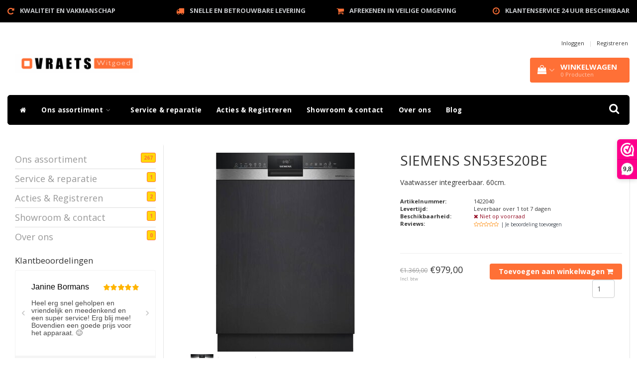

--- FILE ---
content_type: text/html;charset=utf-8
request_url: https://www.vraetswitgoed.nl/sn53es20be.html
body_size: 11825
content:
<!DOCTYPE html>
<html lang="nl">
  
  <head>
    <meta charset="utf-8"/>
<!-- [START] 'blocks/head.rain' -->
<!--

  (c) 2008-2026 Lightspeed Netherlands B.V.
  http://www.lightspeedhq.com
  Generated: 29-01-2026 @ 18:32:45

-->
<link rel="canonical" href="https://www.vraetswitgoed.nl/sn53es20be.html"/>
<link rel="alternate" href="https://www.vraetswitgoed.nl/index.rss" type="application/rss+xml" title="Nieuwe producten"/>
<meta name="robots" content="noodp,noydir"/>
<link href="https://plus.google.com/103036857716969853342/posts" rel="publisher"/>
<meta name="google-site-verification" content="Witgoed"/>
<meta name="google-site-verification" content="Reparatie"/>
<meta name="google-site-verification" content="Inbouw"/>
<meta name="google-site-verification" content="Defect"/>
<meta name="google-site-verification" content="Kapot"/>
<meta name="google-site-verification" content="Verkoop"/>
<meta name="google-site-verification" content="Wasmachine"/>
<meta name="google-site-verification" content="droger"/>
<meta name="google-site-verification" content="koelkast"/>
<meta name="google-site-verification" content="vrieskast"/>
<meta property="og:url" content="https://www.vraetswitgoed.nl/sn53es20be.html?source=facebook"/>
<meta property="og:site_name" content="Vraets Witgoed"/>
<meta property="og:title" content="SIEMENS SN53ES20BE"/>
<meta property="og:description" content="Vaatwasser integreerbaar. 60cm."/>
<meta property="og:image" content="https://cdn.webshopapp.com/shops/118230/files/448318242/siemens-sn53es20be.jpg"/>
<script src="https://www.powr.io/powr.js?external-type=lightspeed"></script>
<!--[if lt IE 9]>
<script src="https://cdn.webshopapp.com/assets/html5shiv.js?2025-02-20"></script>
<![endif]-->
<!-- [END] 'blocks/head.rain' -->
    <title>SIEMENS SN53ES20BE - Vraets Witgoed</title>
    <meta name="description" content="Vaatwasser integreerbaar. 60cm." />
    <meta name="keywords" content="SIEMENS, SN53ES20BE, reparatieservice, witgoed reparatie, wasmachine, defect, droger, kapot, vaatwasser, koeler, vriezer, oven, koffieautomaat, Sittard, Geleen, Maastricht, Echt, Beek, Heerlen, Witgoed, Inbouw, reparatie, verkoop, onderhoud Limburg" />
    <meta http-equiv="X-UA-Compatible" content="IE=edge">
    <meta name="viewport" content="width=device-width, initial-scale=1.0, maximum-scale=1.0, user-scalable=0"> 
    <meta name="apple-mobile-web-app-capable" content="yes">
    <meta name="apple-mobile-web-app-status-bar-style" content="black">
    <link rel="shortcut icon" href="https://cdn.webshopapp.com/shops/118230/themes/121823/assets/favicon.ico?20251201180618" type="image/x-icon" />   
    
    <link rel="stylesheet" href="//fonts.googleapis.com/css?family=Open Sans:300,400,700" type="text/css"/>    
    <link rel="stylesheet" href="//maxcdn.bootstrapcdn.com/font-awesome/4.6.1/css/font-awesome.min.css">    
    <link rel="stylesheet" href="https://cdn.webshopapp.com/assets/gui-2-0.css?2025-02-20" />
    <link rel="stylesheet" href="https://cdn.webshopapp.com/assets/gui-responsive-2-0.css?2025-02-20" />
    <link rel="stylesheet" href="https://cdn.webshopapp.com/assets/jquery-fancybox-2-1-4.css?2025-02-20" />
    <link rel="stylesheet" href="https://cdn.webshopapp.com/assets/jquery-fancybox-2-1-4-thumbs.css?2025-02-20" />
    <link rel="stylesheet" href="https://cdn.webshopapp.com/shops/118230/themes/121823/assets/bootstrap-min.css?20251201180618" />
    <link rel="stylesheet" href="https://cdn.webshopapp.com/shops/118230/themes/121823/assets/navigatie.css?20251201180618" />
    <link rel="stylesheet" href="https://cdn.webshopapp.com/shops/118230/themes/121823/assets/stylesheet.css??20251201180618" />
    <link rel="stylesheet" href="https://cdn.webshopapp.com/shops/118230/themes/121823/assets/settings.css?20251201180618" />
    <link rel="stylesheet" href="https://cdn.webshopapp.com/shops/118230/themes/121823/assets/custom.css??20251201180618" />
    
    <script src="https://cdn.webshopapp.com/assets/jquery-1-9-1.js?2025-02-20"></script>
    <script src="https://cdn.webshopapp.com/assets/gui.js?2025-02-20"></script>    
        <script type="text/javascript" src="https://cdn.webshopapp.com/shops/118230/themes/121823/assets/owl-carousel-min.js?20251201180618"></script>
            <!-- HTML5 Shim and Respond.js IE8 support of HTML5 elements and media queries -->
    <!--[if lt IE 9]>
    <script src="//oss.maxcdn.com/html5shiv/3.7.2/html5shiv.min.js"></script>
    <script src="//oss.maxcdn.com/respond/1.4.2/respond.min.js"></script>
    <![endif]-->
    
 
  </head>
  
  <body>
 
    <!-- USPS -->
    <div class="fixedusps usps hidden-xs">
 <div class="container-fluid">
  
  <ul>
                
                                        
                <li class="col-xs-6 col-sm-6 col-md-4 col-lg-3 nopadding">
      <i class="fa icon-usp font-md fa-repeat " aria-hidden="true"></i> <a href="https://www.vraetswitgoed.nl/service-reparatie/" title="Kwaliteit en vakmanschap">Kwaliteit en vakmanschap</a></li>
        
                <li class="col-xs-6 col-sm-6 col-md-4 col-lg-3 nopadding">
      <i class="fa icon-usp font-md  fa-truck " aria-hidden="true"></i> <a href="https://www.vraetswitgoed.nl/service/shipping-returns/" title="Snelle en betrouwbare levering">Snelle en betrouwbare levering</a></li>
        
                <li class="col-xs-6 col-sm-6 col-md-4 col-lg-3 nopadding">
      <i class="fa icon-usp font-md fa-shopping-cart " aria-hidden="true"></i> <a href="https://www.vraetswitgoed.nl/service/payment-methods/" title="Afrekenen in veilige omgeving">Afrekenen in veilige omgeving</a></li>
        
                <li class="col-xs-6 col-sm-6 col-md-4 col-lg-3 nopadding">
      <i class="fa icon-usp font-md fa-clock-o " aria-hidden="true"></i> <a href="https://vraetswitgoed-118230.webshopapp.com/service/?_ga=2.55707435.1883381745.1495231531-1127335832.1494936023" title="Klantenservice 24 uur beschikbaar">Klantenservice 24 uur beschikbaar</a></li>
        
      </ul>
  
</div>
</div><!--usps-->
 
    <!-- /USPS -->
    
    <!-- REMARKETING TAG -->
    
            
<script type="text/javascript">
var google_tag_params = {
ecomm_prodid: '148961067',
ecomm_pagetype: 'product',
ecomm_totalvalue: 979.00,
};
</script>

<script>
dataLayer = [{
  google_tag_params: window.google_tag_params
}];
</script>

    
    <!-- /REMARKETING TAG -->
    
    <!-- HEADER -->
    <header class="usp usppadding" data-spy="scroll">
  <div class="container-fluid">
    
    <div class="col-xs-12">
      <div class="logo">
        <a href="https://www.vraetswitgoed.nl/" title="Reparatie en verkoop op basis van gegarandeerde kwaliteit en vakmanschap">
          <img src="https://cdn.webshopapp.com/shops/118230/themes/121823/assets/logo.png?20251201180618" alt="Reparatie en verkoop op basis van gegarandeerde kwaliteit en vakmanschap" />
        </a>
      </div>
    </div>
   <div class="col-sm-5"></div>
    <div class="col-md-4 paddingmd hidden-xs hidden-sm nopaddingr pull-right">
      <div class="pull-right text-right">            
        <ul class="header-links">
                    <li><a href="https://www.vraetswitgoed.nl/account/" title="Mijn account">Inloggen </a></li>
          <li class="divide">|</li>
          <li><a href="https://www.vraetswitgoed.nl/account/register/" title="Registreren">Registreren </a></li>
                    
                    
           
                 </ul>   
        
        <div id="cartContainer" class="cart-container hidden-xs hidden-sm">
          <a href="https://www.vraetswitgoed.nl/cart/" title="Mijn winkelwagen" class="cart">
            <i class="fa fa-shopping-bag" aria-hidden="true"></i> <strong>Winkelwagen</strong> <i class="fa fa-angle-down" aria-hidden="true"></i> <br />
            <span class="cart-total-quantity">0</span><span class="productcart">Producten</span>           </a>
          <div class="view-cart col-md-3">
            
            <div class="total">
              Totaalbedrag:<span class="pull-right"><strong>€0,00</strong></span>
              <div class="price-tax">Incl. btw               </div>
              <a href="https://www.vraetswitgoed.nl/cart/" class="btn btn-md btn-icon btn-view">Bestellen <i class="fa fa-shopping-cart" aria-hidden="true"></i></a>
            </div>
            <div class="cartbridge"></div>
          </div>
          <div class="cartshadow"></div>
                    <div class="cartshadowusp"></div>
                  </div><!-- #cartContainer -->
      </div><!-- header-select -->
    </div><!-- col-md-3 -->

  <nav class="col-xs-12 menu2laags navbar navbar-fixed-top yamm nopadding stickyusps" id="stickynav">
  <div class="navbar-header">
    <button type="button" class="navbar-toggle collapsed" data-toggle="collapse" data-target="#navbar" aria-expanded="false" aria-controls="navbar">
      <span class="sr-only">Toggle navigation</span><span class="icon-bar"></span><span class="icon-bar"></span><span class="icon-bar"></span>
    </button>
  </div>
  <div class="searchmobile">
    <form class="navbar-form" role="search" action="https://www.vraetswitgoed.nl/search/" method="get" id="form_search3">
      <div class="input-group">
        <input type="text" class="form-control" autocomplete="off" placeholder="Zoeken" name="q" id="srch-3">
        <div class="input-group-btn">
          <button class="btn btn-search" type="submit" title="Zoeken" onclick="$('#form_search3').submit();"><span class="glyphicon glyphicon-search"></span>
          </button>
        </div>
      </div>
    </form>
  </div>     
  
  <div id="navbar" class="collapse navbar-collapse">
    <ul class="nav navbar-nav">            
      <li class="home-nav hidden-xs hidden-sm"><a href="https://www.vraetswitgoed.nl/" title="Home"><i class="fa fa-home" aria-hidden="true"></i></a></li>
            <li class=" dropdown yamm-fw"> 
        <span class="togglesub dropdown-toggle" data-toggle="dropdown" role="button" aria-expanded="false"><i class="fa fa-plus" aria-hidden="true"></i></span><a title="Ons assortiment" href="https://www.vraetswitgoed.nl/ons-assortiment/"> Ons assortiment <i class="fa fa-angle-down hidden-xs hidden-sm" aria-hidden="true"></i></a>
              
                <ul class="dropdown-menu" role="menu">
          <li class="grid-demo"> 
            <div class="row column">  
                            <div class="item">
                <a title="Wasmachines &amp; Drogers" href="https://www.vraetswitgoed.nl/ons-assortiment/wasmachines-drogers/" class="subtitel">Wasmachines &amp; Drogers</a>
                <ul class="list-unstyled" >
                                    <li class="">
                    <a class="" href="https://www.vraetswitgoed.nl/ons-assortiment/wasmachines-drogers/wasmachines/" title="Wasmachines">Wasmachines</a>
                  </li>
                                    <li class="">
                    <a class="" href="https://www.vraetswitgoed.nl/ons-assortiment/wasmachines-drogers/drogers/" title="Drogers">Drogers</a>
                  </li>
                                    <li class="">
                    <a class="" href="https://www.vraetswitgoed.nl/ons-assortiment/wasmachines-drogers/wasmachine-drogeraccessoires/" title="Wasmachine- &amp; drogeraccessoires">Wasmachine- &amp; drogeraccessoires</a>
                  </li>
                    
                </ul>
              </div>
                            <div class="item">
                <a title="Vaatwassers" href="https://www.vraetswitgoed.nl/ons-assortiment/vaatwassers/" class="subtitel">Vaatwassers</a>
                <ul class="list-unstyled" >
                                    <li class="">
                    <a class="" href="https://www.vraetswitgoed.nl/ons-assortiment/vaatwassers/inbouw/" title="Inbouw">Inbouw</a>
                  </li>
                                    <li class="">
                    <a class="" href="https://www.vraetswitgoed.nl/ons-assortiment/vaatwassers/vrijstaand/" title="Vrijstaand">Vrijstaand</a>
                  </li>
                                    <li class="">
                    <a class="" href="https://www.vraetswitgoed.nl/ons-assortiment/vaatwassers/vaatwasser-accessoires/" title="Vaatwasser-accessoires">Vaatwasser-accessoires</a>
                  </li>
                    
                </ul>
              </div>
                            <div class="item">
                <a title="Koelkasten &amp; Vriezers" href="https://www.vraetswitgoed.nl/ons-assortiment/koelkasten-vriezers/" class="subtitel">Koelkasten &amp; Vriezers</a>
                <ul class="list-unstyled" >
                                    <li class="">
                    <a class="" href="https://www.vraetswitgoed.nl/ons-assortiment/koelkasten-vriezers/wijnklimaat-kasten/" title="Wijnklimaat kasten">Wijnklimaat kasten</a>
                  </li>
                                    <li class="">
                    <a class="" href="https://www.vraetswitgoed.nl/ons-assortiment/koelkasten-vriezers/vrijstaand/" title="Vrijstaand">Vrijstaand</a>
                  </li>
                                    <li class="">
                    <a class="" href="https://www.vraetswitgoed.nl/ons-assortiment/koelkasten-vriezers/inbouw/" title="Inbouw">Inbouw</a>
                  </li>
                                    <li class="">
                    <a class="" href="https://www.vraetswitgoed.nl/ons-assortiment/koelkasten-vriezers/accessoires/" title="Accessoires">Accessoires</a>
                  </li>
                    
                </ul>
              </div>
                            <div class="item">
                <a title="Oven &amp; Fornuizen" href="https://www.vraetswitgoed.nl/ons-assortiment/oven-fornuizen/" class="subtitel">Oven &amp; Fornuizen</a>
                <ul class="list-unstyled" >
                                    <li class="">
                    <a class="" href="https://www.vraetswitgoed.nl/ons-assortiment/oven-fornuizen/bakoven/" title="Bakoven">Bakoven</a>
                  </li>
                                    <li class="">
                    <a class="" href="https://www.vraetswitgoed.nl/ons-assortiment/oven-fornuizen/combi-oven/" title="Combi oven">Combi oven</a>
                  </li>
                                    <li class="">
                    <a class="" href="https://www.vraetswitgoed.nl/ons-assortiment/oven-fornuizen/stoomoven/" title="Stoomoven">Stoomoven</a>
                  </li>
                                    <li class="">
                    <a class="" href="https://www.vraetswitgoed.nl/ons-assortiment/oven-fornuizen/kookplaten/" title="Kookplaten">Kookplaten</a>
                  </li>
                                    <li class="">
                    <a class="" href="https://www.vraetswitgoed.nl/ons-assortiment/oven-fornuizen/magnetrons/" title="Magnetrons">Magnetrons</a>
                  </li>
                                    <li class="">
                    <a class="" href="https://www.vraetswitgoed.nl/ons-assortiment/oven-fornuizen/afzuigkap/" title="Afzuigkap">Afzuigkap</a>
                  </li>
                                    <li class="">
                    <a class="" href="https://www.vraetswitgoed.nl/ons-assortiment/oven-fornuizen/accessoires/" title="Accessoires">Accessoires</a>
                  </li>
                    
                </ul>
              </div>
                            <div class="item">
                <a title="Koffie apparaten" href="https://www.vraetswitgoed.nl/ons-assortiment/koffie-apparaten/" class="subtitel">Koffie apparaten</a>
                <ul class="list-unstyled" >
                                    <li class="">
                    <a class="" href="https://www.vraetswitgoed.nl/ons-assortiment/koffie-apparaten/vrijstaand/" title="Vrijstaand">Vrijstaand</a>
                  </li>
                                    <li class="">
                    <a class="" href="https://www.vraetswitgoed.nl/ons-assortiment/koffie-apparaten/inbouw/" title="Inbouw">Inbouw</a>
                  </li>
                                    <li class="">
                    <a class="" href="https://www.vraetswitgoed.nl/ons-assortiment/koffie-apparaten/koffie-accessoires/" title="Koffie-accessoires">Koffie-accessoires</a>
                  </li>
                    
                </ul>
              </div>
                            <div class="item">
                <a title="Stofzuigers" href="https://www.vraetswitgoed.nl/ons-assortiment/stofzuigers/" class="subtitel">Stofzuigers</a>
                <ul class="list-unstyled" >
                                    <li class="">
                    <a class="" href="https://www.vraetswitgoed.nl/ons-assortiment/stofzuigers/stofzuigers/" title="Stofzuigers">Stofzuigers</a>
                  </li>
                                    <li class="">
                    <a class="" href="https://www.vraetswitgoed.nl/ons-assortiment/stofzuigers/stofzuiger-accessoires/" title="Stofzuiger-accessoires">Stofzuiger-accessoires</a>
                  </li>
                    
                </ul>
              </div>
                          </div>
          </li> 
        </ul>
              </li>
            <li class=""> 
        <a title="Service &amp; reparatie" href="https://www.vraetswitgoed.nl/service-reparatie/"> Service &amp; reparatie </a>
              
              </li>
            <li class=""> 
        <a title="Acties &amp; Registreren" href="https://www.vraetswitgoed.nl/acties-registreren/"> Acties &amp; Registreren </a>
              
              </li>
            <li class=""> 
        <a title="Showroom &amp; contact" href="https://www.vraetswitgoed.nl/showroom-contact/"> Showroom &amp; contact </a>
              
              </li>
            <li class=""> 
        <a title="Over ons" href="https://www.vraetswitgoed.nl/over-ons/"> Over ons </a>
              
              </li>
                         <li class=""><a href="https://www.vraetswitgoed.nl/blogs/blogs/">Blog</a></li>
           </ul> 
    <div class="stickysearch">
      <i class="fa fa-search" aria-hidden="true"></i>
    </div>
    <!-- stickysearch -->
    
    <div class="view-search hidden">
      <form class="navbar-form" role="search" action="https://www.vraetswitgoed.nl/search/" method="get" id="form_search">
        <div class="input-group">
          <input type="text" class="form-control" autocomplete="off" placeholder="Zoeken" name="q" id="srch">
          <div class="input-group-btn">
            <button class="btn btn-search" type="submit" title="Zoeken" onclick="$('#form_search').submit();">
              <i class="fa fa-search" aria-hidden="true"></i>
            </button>
          </div>
        </div>
        <div class="autocomplete">
          <div class="products-livesearch"></div>
          <div class="more">
            <a href="#">Bekijk alle resultaten <span>(0)</span></a>
          </div><!--more-->
          <div class="notfound">Geen producten gevonden...</div>
        </div><!--autocomplete-->
      </form>
    </div>
  </div><!--/.nav-collapse -->
</nav>
<div class="nav-arrow text-center paddingsm"><i class="fa fa-chevron-down" aria-hidden="true"></i></div>

    
  </div>
</header>     
    <!-- /HEADER -->
    
    <!-- MESSAGES -->
        <!-- /MESSAGES -->
    
    <div class="col-md-12 white shopnow-products"></div>

<div class="container-fluid">
       
    <!-- SIDEBAR -->
    <div class="col-xs-12 col-md-3 sidebar nopadding hidden-xs hidden-sm">
      <div class="white roundcorners shadow paddinground">
          <form action="https://www.vraetswitgoed.nl/" method="get" id="filter_form">
  
      
  </form>  

<ul>
    <li><a href="https://www.vraetswitgoed.nl/ons-assortiment/" title="Ons assortiment" >Ons assortiment <span>267</span></a>
      </li>
    <li><a href="https://www.vraetswitgoed.nl/service-reparatie/" title="Service &amp; reparatie" >Service &amp; reparatie <span>1</span></a>
      </li>
    <li><a href="https://www.vraetswitgoed.nl/acties-registreren/" title="Acties &amp; Registreren" >Acties &amp; Registreren <span>2</span></a>
      </li>
    <li><a href="https://www.vraetswitgoed.nl/showroom-contact/" title="Showroom &amp; contact" >Showroom &amp; contact <span>1</span></a>
      </li>
    <li><a href="https://www.vraetswitgoed.nl/over-ons/" title="Over ons" >Over ons <span>0</span></a>
      </li>
  </ul>



<h3>Klantbeoordelingen</h3>
      <script class='wwk_script_container'>(function () {
  (_wwk_id = (typeof _wwk_id !== 'undefined') ? _wwk_id : []).push(1201635);(_wwk_layout = (typeof _wwk_layout !== 'undefined') ? _wwk_layout : []).push('default');(_wwk_theme = (typeof _wwk_theme !== 'undefined') ? _wwk_theme : []).push('light');(_wwk_color = (typeof _wwk_color !== 'undefined') ? _wwk_color : []).push('#ff7036');(_wwk_show = (typeof _wwk_show !== 'undefined') ? _wwk_show : []).push('yes');(_wwk_view = (typeof _wwk_view !== 'undefined') ? _wwk_view : []).push('slider');(_wwk_amount = (typeof _wwk_amount !== 'undefined') ? _wwk_amount : []).push(6);(_wwk_width = (typeof _wwk_width !== 'undefined') ? _wwk_width : []).push('manual');(_wwk_width_amount = (typeof _wwk_width_amount !== 'undefined') ? _wwk_width_amount : []).push('100%');(_wwk_height = (typeof _wwk_height !== 'undefined') ? _wwk_height : []).push('250px');(_wwk_interval = (typeof _wwk_interval !== 'undefined') ? _wwk_interval : []).push(5000);(_wwk_language = (typeof _wwk_language !== 'undefined') ? _wwk_language : []).push(1);var js = document.createElement('script'), c = _wwk_id.length - 1;js.className = 'wwk_script';js.type = 'text/javascript';js.async = true;js.src = 'https://www.webwinkelkeur.nl/widget2.js?c=' + c;var s = document.getElementsByClassName('wwk_script_container')[c];s.parentNode.insertBefore(js, s);})();</script>



      </div> 
      <div class="col-xs-12 hidden-xs usp-column white roundcorners shadow paddinground margtop">
        <h3>Voordelen van Reparatie en verkoop op basis van gegarandeerde kwaliteit en vakmanschap</h3>
        <ul>
          <li><i class="fa fa-check" aria-hidden="true"></i>Kwaliteit en vakmanschap</li>          <li><i class="fa fa-check" aria-hidden="true"></i>Snelle en betrouwbare levering</li>          <li><i class="fa fa-check" aria-hidden="true"></i>Afrekenen in veilige omgeving</li>          <li><i class="fa fa-check" aria-hidden="true"></i>Klantenservice 24 uur beschikbaar</li>        </ul>
      </div>
    </div> 
    <!-- /SIDEBAR -->
    
    <!-- PRODUCT -->
  <div class="col-md-9 nopaddingr"> 
       <div class="col-xs-12 nopadding">
        <div class="col-xs-6 breadcrumbsmobile paddingsm visible-xs visible-sm">
          <a href="https://www.vraetswitgoed.nl/" title="Home">Home</a>
           / <a href="https://www.vraetswitgoed.nl/sn53es20be.html">SN53ES20BE</a>        </div>
        <div class="col-xs-6 mobiletopbar paddingsm visible-xs visible-sm">
          <ul class="header-links">          
                        
             
                        <li><a href="https://www.vraetswitgoed.nl/account/" class="btn btn-xxs white"><i class="fa fa-user" aria-hidden="true"></i></a> </li>
          </ul>     
        </div>
      </div>
      
        <div class="col-xs-12 white shadow roundcorners margbot">
         
          <div class="productpage product" data-stock-allow_outofstock_sale="1" data-stock-level="0" itemscope itemtype="http://schema.org/Product">
            
            <div class="col-md-12 popup-products"></div>
            
            <div class="col-md-6 col-xs-12">
              <div class="productpage-images product-148961067">          
                
                <div class="productpage-images-featured" style="position:none!important;">
                                                     
                  <div class="product-image margtop">
                    <a href="https://cdn.webshopapp.com/shops/118230/files/448318242/siemens-sn53es20be.jpg" class="fancybox-thumb" title="SIEMENS SN53ES20BE">             
                      <img src="https://cdn.webshopapp.com/shops/118230/files/448318242/400x400x2/siemens-sn53es20be.jpg" data-original-url="https://cdn.webshopapp.com/shops/118230/files/448318242/siemens-sn53es20be.jpg" class="featured" itemprop="image" alt="SIEMENS SN53ES20BE" />
                    </a>
                  </div>
                  
                                                                                          <a href="https://cdn.webshopapp.com/shops/118230/files/448318243/siemens-sn53es20be.jpg" class="fancybox-thumb" title="SIEMENS SN53ES20BE">                    
                    <img src="https://cdn.webshopapp.com/shops/118230/files/448318243/400x400x2/siemens-sn53es20be.jpg" data-original-url="https://cdn.webshopapp.com/shops/118230/files/448318243/siemens-sn53es20be.jpg" class="hidden featured" itemprop="image" alt="SIEMENS SN53ES20BE" />
                  </a>
                                                    </div>
                
                <ul class="productpage-images-thumbs col-xs-12 nopadding">
                                    
                   <script>
                    $(document).ready(function(){
                      // Youtube thumbnail creator
                      $('li.vid a').attr('href',function(i,e){
                        return e.replace("https://www.youtube.com/watch?v=","https://www.youtube.com/embed/");
                      });  
                      $('li.vid img').attr('src',function(i,e){
                        return e.replace("https://www.youtube.com/watch?v=","http://img.youtube.com/vi/");
                      });   
                    });  
                  </script> 
                                    <li>                  
                    <a href="https://cdn.webshopapp.com/shops/118230/files/448318242/siemens-sn53es20be.jpg" data-fancybox-group="gallery" class="fancybox-thumb" title="SIEMENS SN53ES20BE">
                      <img src="https://cdn.webshopapp.com/shops/118230/files/448318242/70x70x2/siemens-sn53es20be.jpg" data-featured-url="https://cdn.webshopapp.com/shops/118230/files/448318242/400x400x2/siemens-sn53es20be.jpg" data-original-url="https://cdn.webshopapp.com/shops/118230/files/448318242/siemens-sn53es20be.jpg" alt="SIEMENS SN53ES20BE" class="shadow roundcorners" />
                    </a>
                  </li>
                                    <li>                  
                    <a href="https://cdn.webshopapp.com/shops/118230/files/448318243/siemens-sn53es20be.jpg" data-fancybox-group="gallery" class="fancybox-thumb" title="SIEMENS SN53ES20BE">
                      <img src="https://cdn.webshopapp.com/shops/118230/files/448318243/70x70x2/siemens-sn53es20be.jpg" data-featured-url="https://cdn.webshopapp.com/shops/118230/files/448318243/400x400x2/siemens-sn53es20be.jpg" data-original-url="https://cdn.webshopapp.com/shops/118230/files/448318243/siemens-sn53es20be.jpg" alt="SIEMENS SN53ES20BE" class="shadow roundcorners" />
                    </a>
                  </li>
                                  </ul>
                <div class="icons">
                  <a href="https://www.vraetswitgoed.nl/account/wishlistAdd/148961067/" title="Aan verlanglijst toevoegen"><i class="fa fa-heart-o" aria-hidden="true"></i></a>                  <a href="https://www.vraetswitgoed.nl/compare/add/293928333/"  title="Toevoegen om te vergelijken" class="col-sm-offset-1"><i class="fa fa-exchange"></i></a>             
                </div>
              </div>
            </div>  <!-- col-md-6 -->
            
            <div class="col-md-6 col-xs-12 nopadding">              
              <h1><span itemprop="brand">SIEMENS</span> <span itemprop="name">SN53ES20BE</span></h1>
              <div class="product-info paddingsm">
                                <div class="intro col-xs-9 nopadding">
                  Vaatwasser integreerbaar. 60cm.
                </div>     
                                              
                <div class="col-xs-3">
                  <a href="https://www.vraetswitgoed.nl/brands/siemens-7/" title="SIEMENS">
                    <img src="https://cdn.webshopapp.com/assets/blank.gif?2025-02-20" class="pull-right" alt="SIEMENS" />
                  </a>
                </div>
                                <dl class="details nopaddinglr col-xs-12">
                                    <dt class="col-xs-4 nopadding">Artikelnummer:</dt>
                  <dd class="col-xs-8 nopadding" itemprop="identifier" content="mpn:1422040">1422040</dd>
                                                      <dt class="col-xs-4 nopadding">Levertijd:</dt>
                  <dd class="col-xs-8 nopadding">Leverbaar over 1 tot 7 dagen</dd>
                                                      <dt class="col-xs-4 nopadding">Beschikbaarheid:</dt>
                  <dd class="col-xs-8 nopadding out_of_stock"><i class="fa fa-times" aria-hidden="true"></i> Niet op voorraad</dd>   
                    
                              
                  <dt class="col-xs-4 nopadding">Reviews:</dt>
                  <dd class="col-xs-8 nopadding">                    
                   
                  <div class="stars-holder">
                    <div class="stars">
                                          </div>
                    <div class="stars-o">
                      <i class="fa fa-star-o"></i><i class="fa fa-star-o"></i><i class="fa fa-star-o"></i><i class="fa fa-star-o"></i><i class="fa fa-star-o"></i>
                    </div>
                    <a href="https://www.vraetswitgoed.nl/account/review/148961067/" class="font-xs write-review" title="Je beoordeling toevoegen">| Je beoordeling toevoegen</a>          
                  </div>                               
                  </dd>
                                                      
                </dl>
                
                <!-- PRODUCT BANNER -->
                <div class="productbanner hidden-xs hidden-sm">
                                                              
                </div>
                <!-- /PRODUCT BANNER -->
                
                <div id="cart" class="clearfix">
                  <form action="https://www.vraetswitgoed.nl/cart/add/293928333/" id="product_configure_form" class="product_configure_form clearfix" method="post">
                    <div class="product-info-options col-md-12 paddingtopbot">
                      
                                            
                      <div class="individueel-getoond">
                        <div class="individueel-getoond-custom">                       
                          <input type="hidden" name="bundle_id" id="product_configure_bundle_id" value="">

                        </div>
                        
                                                      </div>
                                
                                                              </div>
                                
                                                                
                                <div class="col-md-5 col-xs-5 nopadding">
                                  <div itemprop="offers" itemscope="" itemtype="http://schema.org/Offer">
                                    <div class="pricing">
                                                                            <p class="price price-offer">
                                        <span class="price-old">€1.369,00</span>
                                        <span class="price-new">€979,00</span>
                                      </p>
                                                                            <div class="price-tax">Incl. btw                                                                              </div>
                                    </div>
                                    <meta class="meta-currency" itemprop="priceCurrency" content="EUR" />
                                    <meta class="meta-price" itemprop="price" content="979,00" />
                                    <meta class="meta-currencysymbol" content="€" />
                                    <link itemprop="availability" href="https://schema.org/InStock" />
                                  </div>
                                </div><!-- col-md-6 -->
                                
                                                                <div class="col-md-7 col-xs-7 nopadding">
                                                                      
                                  <a class="btn btn-view btn-md popup pull-right" data-title="SN53ES20BE" data-id=148961067 href="https://www.vraetswitgoed.nl/cart/add/293928333/">Toevoegen aan winkelwagen <i class="fa fa-shopping-cart" aria-hidden="true"></i></a>     
                                                                  
                                  
                                    
                                  <div class="quantity">
                                    <input type="number" name="quantity" class="form-control input-number" value="1" />
                                  </div>
                                </div>
                                                              </form>
                </div><!-- cart -->                                
              </div>  <!-- col-md-6 -->  
              
            </div>                           
           </div>
          </div><!-- col-md-9 -->                   
      
      <div class="col-sm-12  nopadding hidden-xs">
          <div class="share">
            <div class="social clearfix">
                            <div class="social-block social-block-facebook pull-right">
                <div id="fb-root"></div>
                <script>
                  (function (d, s, id) {
                    var js, fjs = d.getElementsByTagName(s)[0];
                    if (d.getElementById(id)) return;
                      js = d.createElement(s);
                    js.id = id;
                    js.src = "//connect.facebook.net/en_GB/all.js#xfbml=1&appId=154005474684339";
                    fjs.parentNode.insertBefore(js, fjs);
                  }(document, 'script', 'facebook-jssdk'));
                </script>
                <div class="fb-like" data-href="https://www.vraetswitgoed.nl/sn53es20be.html" data-send="false" data-layout="button_count" data-width="85" data-show-faces="false"></div>
              </div>
                                          <div class="social-block social-block-pinterest pull-right">
                <a href="https://pinterest.com/pin/create/button/?url=https%3A%2F%2Fwww.vraetswitgoed.nl%2Fsn53es20be.html&amp;media=https%3A%2F%2Fcdn.webshopapp.com%2Fshops%2F118230%2Ffiles%2F448318242%2Fsiemens-sn53es20be.jpg&amp;description=SIEMENS%20SN53ES20BE" class="pin-it-button" count-layout="horizontal" target="_blank">
                </a>
                <script type="text/javascript" src="https://assets.pinterest.com/js/pinit.js"></script>
              </div>
                                                                      <div class="social-block social-block-google pull-right">
                <g:plusone size="medium"></g:plusone>
                <script type="text/javascript">
                  (function () {
                    var po = document.createElement('script');
                    po.type = 'text/javascript';
                    po.async = true;
                    po.src = 'https://apis.google.com/js/plusone.js';
                    var s = document.getElementsByTagName('script')[0];
                    s.parentNode.insertBefore(po, s);
                  })();
                </script>
              </div>
                          </div>
          </div><!-- social -->
      </div>
                                
      <div class="col-xs-12 nopaddinglr">
        <div id="product-tabs" class="tabs">
          <ul class="nav nav-tabs responsive" role="tablist">   
            <li role="presentation" class="active"><a href="#product-tab-content" role="tab" data-toggle="tab">Informatie</a></li>  
            <li role="presentation"><a href="#product-tab-reviews" role="tab" data-toggle="tab">Reviews  
              <div class="stars-holder">
                    <div class="stars">
                                          </div>
                    <div class="stars-o">
                      <i class="fa fa-star-o"></i><i class="fa fa-star-o"></i><i class="fa fa-star-o"></i><i class="fa fa-star-o"></i><i class="fa fa-star-o"></i>
                    </div>       
                  </div>    </a></li>
            <li role="presentation"><a href="#product-tab-tags" role="tab" data-toggle="tab">Tags (0)</a> </li>          </ul>
          
          <div class="tab-content responsive white shadow roundcorners">
            <div role="tabpanel" class="tab-pane fade in active" id="product-tab-content">
                            <br />
              
            </div>                                      
            <div role="tabpanel" class="tab-pane fade" id="product-tab-reviews">   
              <div class="reviews">
                
                                
                                <div class="write">
                  <span class="stats">
                    <span>0</span> sterren op basis van <span>0</span> beoordelingen
                  </span>
                  <a href="https://www.vraetswitgoed.nl/account/review/148961067/" class="button-review" id="write_review" title="Je beoordeling toevoegen">
                    <span class="icon icon-10">
                      <span class="icon-icon icon-icon-edit"></span>
                      Je beoordeling toevoegen
                    </span>
                  </a>     
                </div>   
                      
                
              </div>
            </div>
            <div role="tabpanel" class="tab-pane fade" id="product-tab-tags">
              <ul class="tags">
                              </ul>
            </div>
            
          </div><!-- tab-content -->
        </div><!-- product-tabs -->      
    </div>    
   </div>
                              
          
                                        
  </div>                
</div><!-- -container -->     
</div>

<div id="product_footer" class="product product-bottom white shadow roundcorners margtop hidden-xs clearfix" data-stock-allow_outofstock_sale="1" data-stock-level="0">
  
 <div id="popup-products" class="col-md-12"></div>
  <div class="col-xs-12 nopadding">
    <div class="title paddingsm font-xl text-center">
      <strong> Bestel <span itemprop="brand">SIEMENS</span> <span itemprop="name">SN53ES20BE</span></strong>
    </div>
    <div class="container">
      
      <div class="col-sm-2 col-lg-2 paddingsm">  
        <div class="product-image product-148961067">
          <a href="https://cdn.webshopapp.com/shops/118230/files/448318242/siemens-sn53es20be.jpg" rel="gallery" class="fancybox-thumb" title="SIEMENS SN53ES20BE">   
            <img src="https://cdn.webshopapp.com/shops/118230/files/448318242/175x175x2/siemens-sn53es20be.jpg" data-original-url="https://cdn.webshopapp.com/shops/118230/files/448318242/siemens-sn53es20be.jpg" class="featured" itemprop="image" alt="SIEMENS SN53ES20BE" />
          </a>
        </div>                                    
      </div>
      
      <div class="col-sm-10 col-lg-10 hidden-xs row-eq-height">
        <div class="col-sm-5 col-lg-6 paddingmd productdesc">
                                                
          <h4><strong>Productomschrijving</strong></h4>
          Vaatwasser integreerbaar. 60cm.
                    
          <hr>
          
          <dl class="paddingsm">
                        <dt class="col-md-4 nopadding">Reviews:</dt>
            <dd class="col-md-8 nopadding">
               
              <div class="stars-holder hidden-xs">
                <div class="stars">
                                  </div>
                <div class="stars-o">
                  <i class="fa fa-star-o"></i><i class="fa fa-star-o"></i><i class="fa fa-star-o"></i><i class="fa fa-star-o"></i><i class="fa fa-star-o"></i>
                </div>
                <a href="https://www.vraetswitgoed.nl/account/review/148961067/" class="font-xs write-review" title="Je beoordeling toevoegen">| Je beoordeling toevoegen</a>          
              </div>      
            </dd>
                                    <dt class="col-md-4 nopadding">Beschikbaarheid:</dt>
            <dd class="col-md-8 nopadding out_of_stock"><i class="fa fa-times" aria-hidden="true"></i> Niet op voorraad</dd>   
             
          </dl>  
          
        </div>
        <div class="col-sm-7 col-lg-6 grey roundcorners margtopbot">      
          
          <form action="https://www.vraetswitgoed.nl/cart/add/293928333/" id="product_configure_form_footer" class="product_configure_form clearfix" method="post">
            <div class="product-info-options">
              
                            
              <div class="individueel-getoond">
                <div class="individueel-getoond-custom">                       
                  <input type="hidden" name="bundle_id" id="product_configure_bundle_id" value="">

                </div>
                
                                      </div>
                        
                                              </div>
                        
                                                
                        <div class="col-md-6 col-xs-5 nopadding">
                            <div class="pricing">
                                                            <p class="price price-offer">
                                <span class="price-old">€1.369,00</span>
                                <span class="price-new">€979,00</span>
                              </p>
                                                            <div class="price-tax">Incl. btw                                                              </div>
                            </div>
                        </div><!-- col-md-6 -->
                        
                                                <div class="col-md-6 col-xs-7 nopadding pull-right">                       
                                                                                  
                          <input type="submit" class="btn btn-view btn-md popup" title="Toevoegen aan winkelwagen" data-title="SN53ES20BE" data-id=148961067 id="sn53es20be.html" value="Toevoegen aan winkelwagen">
                                                                            </div>
                                              </form>
                      </div>
                      </div>

                      </div>
                      </div>
                   </div>                                
                   </div>
                        
                        
<script>
  (function($){
    $(document).ready(function(){
      var $productFooter = $('#product_footer');
      if ( $productFooter.length && $('#product_configure_form_footer').length ) {
        var $formElements = $productFooter.find('input,select,radio,textarea,button,a');
        $formElements.each( function() {
          var $this = $(this);
          var onclick = $this.attr('onclick');
          var onchange = $this.attr('onchange');
          var id = $this.attr('id');
          var attr = {};
          if ( onclick ) {
            onclick = onclick.replace(/product_configure_form/g, 'product_configure_form_footer');
            $this.attr( 'onclick', onclick );
            attr[ 'onclick' ] = onclick;
          }
          if ( onchange ) {
            onchange = onchange.replace(/product_configure_form/g, 'product_configure_form_footer');
            $this.attr( 'onchange', onchange );
            attr[ 'onchange' ] = onchange;
          }
          // Change action.
          $.each( attr, function( key, val ) {
            var prepos = val.indexOf( '.action' );
            if ( -1 !== prepos ) {
              // Er wordt een actie overschreven.
              var search = "/';";
              var searchpos = prepos + val.substring( prepos ).indexOf( search );
              // ++ omdat we na de / moeten invoegen.
              searchpos++;
              if ( -1 !== searchpos ) {
                var newval = val.slice( 0, searchpos ) + "#product_footer" + val.slice( searchpos );
                $this.attr( key, newval );
              }
            }
          } );
          
          // Set id/for pairs to unique values.
          if ( id ) {
            var $label = $( 'label[for="'+id+'"]', $productFooter );
            id = id + '_footer';
            $this.attr( 'id', id );
            if ( $label.length ) {
              $label.attr( 'for', id );
            }
          }
        } );
      }
    });
  })(jQuery);
</script>
                     
                                                           

<script type="text/javascript">
  /*
  * V1.4.1 - Date 20-11-2015 *Verbeteringen voor HTTPS
  *
  * Changelog
  * 1.4 - Date 30-10-2015 *Ondersteuning voor HTTPS (main.js is vereist)
  * 1.3 - Date 22-05-2015 - ??
  */
  $(document).ready(function() {
    $('a.popup, input.popup').click(function(event) {
      event.preventDefault();
      $(this).closest('.product').find('.messages').remove();
      var popupAttsAjax = {
        this: this,
        popupSelector: '.popup-products',
        title: $(this).attr('data-title'),
        image: $('<div>').append($(this).closest('.product').find('img.featured').clone()).html(),
        id: (this.id),
        shopId: '118230',
        shopDomain: 'https://www.vraetswitgoed.nl/',
        shopDomainNormal: 'https://www.vraetswitgoed.nl/',
        shopDomainSecure: 'https://www.vraetswitgoed.nl/',
        shopB2B: ''
      };
      if (window.location.protocol == "https:") {
        popupAttsAjax.shopDomain = popupAttsAjax.shopDomainSecure;
      } else {
        popupAttsAjax.shopDomain = popupAttsAjax.shopDomainNormal;
      }
      productPopup_init(popupAttsAjax);
    });
  });
  
  function productPopup_init(popupAttsAjax) {
    var product = $(popupAttsAjax.this).closest('.product');
    var dataStock_allow_outofstock_sale = Boolean(product.data('stock-allow_outofstock_sale'));
    var dataStock_level = product.data('stock-level');
    var containerForm = $(popupAttsAjax.this).closest('.product_configure_form');
    var ajaxAddToCartUrl = containerForm.attr('action');
    var formData = containerForm.serializeObject();
    if (typeof formData.quantity == 'undefined') {
      formData.quantity = "1";
    }
    var loadUrl = ajaxAddToCartUrl;
    var continueAjax = true;
    var errorHTML = '';
    if (dataStock_allow_outofstock_sale == true) {
      continueAjax = true;
    } else {
      if (parseInt(formData.quantity) <= dataStock_level) {
        continueAjax = true;
      } else {
        continueAjax = true;
        // errorHTML += '<div class="messages"><ul class="error">Er zijn slechts ' + dataStock_level + ' producten op voorraad.</ul></div>';
        // $(containerForm).after(errorHTML);
      }
    }
    if (continueAjax == true) {
      $(popupAttsAjax.popupSelector).html('Loading');
      $(popupAttsAjax.popupSelector).fadeIn('fast');
      var popupHtml = '';
      popupHtml += '<a href="#" class="close"><span class="glyphicon glyphicon-remove"></span></a>';
      if (window.location.protocol == "https:") {
        loadUrl = loadUrl.replace(popupAttsAjax.shopDomain, popupAttsAjax.shopDomainSecure);
      }
      $('<div id="loadedContentAdToCard"></div>').load(loadUrl, formData, function(response, status, xhr) {
        var returnPage = $(this);
        var errors = returnPage.find('.messages .error');
        var info = returnPage.find('.messages .info');
        if (status == 'error') {
          $('.popup-products').html(xhr.status + " " + xhr.statusText);
          setTimeout(function() {
            $(popupAttsAjax.popupSelector).fadeOut('fast');
            $(popupAttsAjax.popupSelector).html('');
          }, 2000);
        } else {
          if (errors.length > 0) {
            popupHtml += '<div class="messages"><ul class="error">' + errors.html() + '</ul></div>';
            $('.popup-products').html(popupHtml);
            setTimeout(function() {
              $(popupAttsAjax.popupSelector).fadeOut('fast');
              $(popupAttsAjax.popupSelector).html('');
            }, 2000);
          } else {
            var productTitle = '';
            if (typeof popupAttsAjax.title !== 'undefined') {
              var productTitle = popupAttsAjax.title;
            }
            popupHtml += '<div class="col-md-12 text-center"><div class="title">' + productTitle + '</div></div>';
            if (typeof popupAttsAjax.image != 'undefined') {
              console.log(popupAttsAjax.image);
              popupHtml += '<div class="text-center col-md-12 col-sm-12 paddingsm">' + popupAttsAjax.image + '</div>';
            }
            if (info.length > 0) {
              popupHtml += '<div class="text-center col-md-12 col-sm-12 paddingsm"><div class="messages"><ul class="info">' + info.html() + '</ul></div></div>';
            }
            popupHtml += '<div class="text-center col-md-12 col-sm-12 paddingsm">Dit product is toegevoegd aan de winkelwagen.</div>';
            popupHtml += '<div class="buttons text-center paddingsm">';
            popupHtml += '<a href="#" class="btn btn-md btn-view btn-outline verder">Verder winkelen</a>';
            popupHtml += '<a href="https://www.vraetswitgoed.nl/cart/" class="btn btn-md btn-view checkout">Afrekenen</a>';            
            popupHtml += '</div>';
            $('.popup-products').html(popupHtml);
            $(popupAttsAjax.popupSelector + ' a.close, ' + popupAttsAjax.popupSelector + ' a.verder').click(function(event) {
              event.preventDefault();
              $(popupAttsAjax.popupSelector).fadeOut('fast');
              $(popupAttsAjax.popupSelector).html('');
            });
            updateHeaderCartHTML(returnPage);
          }
        }
        $(this).remove();
      });
    }
  };
    
    function productPopup_updateHeaderCartHTML(page) {
    var newCartContent = $(page).find('#cartContainer');
  $('#cartContainer a.cart').html(newCartContent.find('a.cart').html());
  $('#cartContainer .view-cart').html(newCartContent.find('.view-cart').html());
  if (typeof updateCartContainerTotalQuantity == 'function') {
    updateCartContainerTotalQuantity();
  }
  }
    if ($.fn.serializeObject == undefined) {
    $.fn.serializeObject = function() {
    var o = {};
  var a = this.serializeArray();
  $.each(a, function() {
    if (o[this.name]) {
      if (!o[this.name].push) {
        o[this.name] = [o[this.name]];
      }
      o[this.name].push(this.value || '');
    } else {
      o[this.name] = this.value || '';
    }
  });
  return o;
  };
  };
</script>    
    <!-- FOOTER -->
    

<div class="footer-socials paddingxs">
  <div class="container-fluid">
    <div class="col-xs-12 col-md-12 nopadding hidden-xs">     
      <a href="https://www.facebook.com/vraetswitgoed" target="blank" title="Facebook"><i class="fa fa-facebook"></i></a>            <a href="https://nl.pinterest.com/vraetswitgoed/pins/" target="blank" title="Pinterest"><i class="fa fa-pinterest-p"></i></a>      <a href="https://plus.google.com/u/1/b/103036857716969853342/103036857716969853342" target="blank" title="Google Plus"><i class="fa fa-google-plus"></i></a>            <a href="https://www.instagram.com/vraetswitgoed/" target="blank" title="Instagram"><i class="fa fa-instagram"></i></a>      <a href="https://www.linkedin.com/company-beta/18034222/" target="blank" title="LinkedIn"><i class="fa fa-linkedin"></i></a>    </div>
    <div class="col-xs-12 col-sm-6 visible-xs nopadding">
      <a href="https://www.vraetswitgoed.nl/service/payment-methods/" title="Betaalmethoden">
                <img src="https://cdn.webshopapp.com/assets/icon-payment-banktransfer.png?2025-02-20" alt="Bank transfer" class="img-payments"  />
                <img src="https://cdn.webshopapp.com/assets/icon-payment-invoice.png?2025-02-20" alt="Invoice" class="img-payments"  />
                <img src="https://cdn.webshopapp.com/assets/icon-payment-cash.png?2025-02-20" alt="Cash" class="img-payments"  />
              </a>
    </div>
  </div>
</div>

<footer class="paddingsm footer">
  <div class="container-fluid">
    <div class="col-xs-12 col-sm-4 col-md-3 nopadding">
      <h4>Contactgegevens</h4>
      Vraets witgoed V.O.F.      <br/>Holsberg 26      <br/>6129KL Urmond      <br/><a href="/cdn-cgi/l/email-protection#533a3d353c13252132362720243a27343c36377d3d3f"><span class="__cf_email__" data-cfemail="e38a8d858ca3959182869790948a97848c8687cd8d8f">[email&#160;protected]</span></a>      <br/>046 433 14 84      <br />
      <br/>KvK nummer: 14040299      <br/>BTW nummer: NL800933072B01      <div class="payments hidden-xs">
        <a href="https://www.vraetswitgoed.nl/service/payment-methods/" title="Betaalmethoden">
                    <img src="https://cdn.webshopapp.com/assets/icon-payment-banktransfer.png?2025-02-20" alt="Bank transfer" class="img-payments"  />
                    <img src="https://cdn.webshopapp.com/assets/icon-payment-invoice.png?2025-02-20" alt="Invoice" class="img-payments"  />
                    <img src="https://cdn.webshopapp.com/assets/icon-payment-cash.png?2025-02-20" alt="Cash" class="img-payments"  />
                  </a>
      </div>
    </div>
    <div class="col-xs-12 col-sm-4 col-md-3 nopadding">
      <h4>Klantenservice</h4>
      <ul>
         
        <li><a href="https://www.vraetswitgoed.nl/service/klachtenprocedure/" title="Klachtenprocedure">Klachtenprocedure</a></li>
         
        <li><a href="https://www.vraetswitgoed.nl/service/about/" title="Over ons">Over ons</a></li>
         
        <li><a href="https://www.vraetswitgoed.nl/service/algemene-voorwaarden/" title="Algemene voorwaarden">Algemene voorwaarden</a></li>
         
        <li><a href="https://www.vraetswitgoed.nl/service/herroepingsrecht/" title="Herroepingsrecht">Herroepingsrecht</a></li>
         
        <li><a href="https://www.vraetswitgoed.nl/service/retourneren/" title="Retourneren">Retourneren</a></li>
         
        <li><a href="https://www.vraetswitgoed.nl/service/general-terms-conditions/" title="Garantie">Garantie</a></li>
         
        <li><a href="https://www.vraetswitgoed.nl/service/privacy-policy/" title="Privacy Policy">Privacy Policy</a></li>
         
        <li><a href="https://www.vraetswitgoed.nl/service/payment-methods/" title="Betalingsmogelijkheden">Betalingsmogelijkheden</a></li>
         
        <li><a href="https://www.vraetswitgoed.nl/service/shipping-returns/" title="Verzenden &amp; bezorgen">Verzenden &amp; bezorgen</a></li>
         
        <li><a href="https://www.vraetswitgoed.nl/service/" title="Klantenservice">Klantenservice</a></li>
                        <li class=""><a href="https://www.vraetswitgoed.nl/blogs/blogs/">Blog</a></li>
         
      </ul>
    </div>
    <div class="col-sm-4 col-md-3 hidden-xs my-account">
      <h4>Mijn account</h4>
      <ul>
                <li><a href="https://www.vraetswitgoed.nl/account/" title="Inloggen">Inloggen</a></li>
              </ul>
          </div><!-- -col-md-3 -->   
        <div class="col-xs-12 col-sm-4 col-md-3 hidden-xs hidden-sm">
      <div class="newsletter">
        <h4>Nieuwsbrief</h4>
        <div id="newsletterbar">
          <form class="form-newsletter" action="https://www.vraetswitgoed.nl/account/newsletter/" method="post">
            <input type="hidden" name="key" value="33178cd006297f42b57119149e014ee8" />
            <label>Wilt u op de hoogte blijven van acties en innovaties?
              <br/>Word lid van onze nieuwsbrief:</label>
            <input type="text" class="form-control" name="email" value="" placeholder="E-mailadres" />
            <button type="submit" class="btn btn-amaseo btn-news">Abonneer</button>
          </form>
        </div>
      </div>
    </div>  
     
  </div>
</footer>    <!-- /FOOTER -->
    
    <div class="white ">
      <div class="col-xs-12 text-center">
        <div class="copyright paddingmd">
          &copy; Vraets Witgoed  | Webshop design by <a href="https://www.ooseoo.com" rel="nofollow">OOSEOO</a> 
          | Powered by           <a href="https://www.lightspeedhq.nl/" title="Lightspeed"  target="_blank" >Lightspeed</a>
             
          
                    <div itemscope="" itemtype="//schema.org/LocalBusiness" class="text-center paddingsm container localbusiness"> 
            <p itemprop="name" style="display:none"><b>Vraets Witgoed</b></p>Wij worden door klanten beoordeeld met een 
            <span itemprop="aggregateRating" itemscope="" itemtype="//schema.org/AggregateRating"> 
              <span itemprop="ratingValue">9</span> 
              van 
              <span itemprop="bestRating" class="bestRating">10</span> 
              gebaseerd op
              <span itemprop="ratingCount" class="ratingCount">7</span>
              <a href="https://www.webwinkelkeur.nl/leden/Vraets-Witgoed_1201635.html#rating" target="_blank" rel="nofollow" style="color: #9E9E9E;text-decoration:underline;"> reviews</a>.
            </span>
          </div>
                    
        </div><!-- copyright -->
      </div>
    </div>
    
    <div class="sticky-mobile visible-xs visible-sm">
      <div class="container">
        <div class="row paddingsm">
          <div class="col-xs-9 cartbottom">
            <a href="https://www.vraetswitgoed.nl/cart/" class="btn btn-md btn-view cart">
              <span class="glyphicon glyphicon-shopping-cart"></span> <span class="cart-total-quantity">(0)</span> | €0,00
            </a>
          </div>
          <div class="col-xs-2 pull-right">
            <a href="#" class="scrollToTopSticky"><span class="glyphicon glyphicon-chevron-up"></span></a>
            <div>
            </div>
          </div>
        </div>
      </div>
    </div>
    
    <a href="#" class="scrollToTop hidden-xs hidden-sm" style="display: none;">
      <span class="glyphicon glyphicon-chevron-up"></span>
    </a>
    
    <!-- [START] 'blocks/body.rain' -->
<script data-cfasync="false" src="/cdn-cgi/scripts/5c5dd728/cloudflare-static/email-decode.min.js"></script><script>
(function () {
  var s = document.createElement('script');
  s.type = 'text/javascript';
  s.async = true;
  s.src = 'https://www.vraetswitgoed.nl/services/stats/pageview.js?product=148961067&hash=a425';
  ( document.getElementsByTagName('head')[0] || document.getElementsByTagName('body')[0] ).appendChild(s);
})();
</script>
<script>
(function () {
  var s = document.createElement('script');
  s.type = 'text/javascript';
  s.async = true;
  s.src = 'https://chimpstatic.com/mcjs-connected/js/users/e40c92bb11c6c4dedb23be9ee/eb14fda77e224d191e675fa60.js';
  ( document.getElementsByTagName('head')[0] || document.getElementsByTagName('body')[0] ).appendChild(s);
})();
</script>
<script>
(function () {
  var s = document.createElement('script');
  s.type = 'text/javascript';
  s.async = true;
  s.src = 'https://dashboard.webwinkelkeur.nl/webshops/sidebar.js?id=1201635';
  ( document.getElementsByTagName('head')[0] || document.getElementsByTagName('body')[0] ).appendChild(s);
})();
</script>
<script>
(function () {
  var s = document.createElement('script');
  s.type = 'text/javascript';
  s.async = true;
  s.src = 'https://gextauth.cmdcbv.app/public/118230/script.js?t=1769657776';
  ( document.getElementsByTagName('head')[0] || document.getElementsByTagName('body')[0] ).appendChild(s);
})();
</script>
<!-- [END] 'blocks/body.rain' -->
    
    <script type="text/javascript" src="https://cdn.webshopapp.com/shops/118230/themes/121823/assets/bootstrap-min.js?20251201180618"></script>
    <script type="text/javascript" src="https://cdn.webshopapp.com/shops/118230/themes/121823/assets/bootstrap-tabs.js?20251201180618"></script>
    <script type="text/javascript" src="https://cdn.webshopapp.com/shops/118230/themes/121823/assets/jquery-ui-1-10-1.js?20251201180618"></script>
    <script type="text/javascript" src="https://cdn.webshopapp.com/shops/118230/themes/121823/assets/jquery-modal-min.js?20251201180618"></script>
    <script type="text/javascript" src="https://cdnjs.cloudflare.com/ajax/libs/fancybox/2.1.5/jquery.fancybox.js"></script>
    <script type="text/javascript" src="https://cdnjs.cloudflare.com/ajax/libs/fancybox/2.1.5/helpers/jquery.fancybox-thumbs.js"></script>
    <script type="text/javascript" src="https://cdnjs.cloudflare.com/ajax/libs/fancybox/2.1.5/helpers/jquery.fancybox-media.js"></script>
    <script type="text/javascript" src="https://cdn.webshopapp.com/assets/jquery-zoom-1-7-0.js?2025-02-20"></script>
    <script type="text/javascript" src="https://cdn.webshopapp.com/shops/118230/themes/121823/assets/responsive-tabs.js?20251201180618"></script>
    <script type="text/javascript" src="https://cdn.webshopapp.com/shops/118230/themes/121823/assets/doubletaptogo.js?20251201180618"></script>
    <script type="text/javascript" src="https://cdn.webshopapp.com/shops/118230/themes/121823/assets/gui-responsive-2-0.js?20251201180618"></script>
    <script type="text/javascript" src="https://cdn.webshopapp.com/assets/gui.js?2025-02-20"></script>
    <script type="text/javascript" src="https://cdn.webshopapp.com/shops/118230/themes/121823/assets/main.js?20251201180618"></script>           
    
    <script type="text/javascript">
               
         var searchUrl = 'https://www.vraetswitgoed.nl/search/';
        
        $(".show-more > span").click(function () {
          $(this).html(function (i, v) {
            return v === 'Toon minder <span class="glyphicon glyphicon-chevron-up"></span>' ? 'Lees meer <span class="glyphicon glyphicon-chevron-down"></span>' : 'Toon minder <span class="glyphicon glyphicon-chevron-up"></span>'
              })
              $(".collection-content").toggleClass("long");
          });
    </script>
    
    
        
  </body>
  </html>

--- FILE ---
content_type: text/html; charset=utf-8
request_url: https://accounts.google.com/o/oauth2/postmessageRelay?parent=https%3A%2F%2Fwww.vraetswitgoed.nl&jsh=m%3B%2F_%2Fscs%2Fabc-static%2F_%2Fjs%2Fk%3Dgapi.lb.en.2kN9-TZiXrM.O%2Fd%3D1%2Frs%3DAHpOoo_B4hu0FeWRuWHfxnZ3V0WubwN7Qw%2Fm%3D__features__
body_size: 160
content:
<!DOCTYPE html><html><head><title></title><meta http-equiv="content-type" content="text/html; charset=utf-8"><meta http-equiv="X-UA-Compatible" content="IE=edge"><meta name="viewport" content="width=device-width, initial-scale=1, minimum-scale=1, maximum-scale=1, user-scalable=0"><script src='https://ssl.gstatic.com/accounts/o/2580342461-postmessagerelay.js' nonce="i7DVYqRd5y1-gUT8lPTgWA"></script></head><body><script type="text/javascript" src="https://apis.google.com/js/rpc:shindig_random.js?onload=init" nonce="i7DVYqRd5y1-gUT8lPTgWA"></script></body></html>

--- FILE ---
content_type: text/css; charset=UTF-8
request_url: https://cdn.webshopapp.com/shops/118230/themes/121823/assets/settings.css?20251201180618
body_size: 1770
content:
body {
  color: #333333!important;
font-family: "Open Sans", Helvetica, sans-serif!important;
background:#ffffff;
background: url('background.png?20180704170617') repeat scroll top center!important;font-size: 14px!important;
}
.gui-checkout .gui-progressbar ul li.gui-done a{
  color: #ff7036!important;
}

a {color: #434a54;}
a:hover {color: #434a54;}

.form-control:focus {
  border-color: #ff7036;
}

/* -------------------------------- Backgrounds */

header {
    color: #333333;
  background-color:#ffffff;}

.bg-darker {background:#f4f4f4;}
.gui-progressbar ul li.done{background:#333333;}

.category.home, .hometext, .sidebar .box{
  background: ;
}
footer {
  background: #000000;
}
footer, footer a, footer a:hover, footer h4 {
  color: #ffffff;
}
.footer-socials {
  background: #ff7036;
  margin-top: 30px;
  height: 41px
}
.footer-sub {
  background: ;
  color:#333333;
}
.usps {
  background:#000000; 
}
.usps ul li, .usps ul li a{
  color:#c7c9cc;
}
.usps .icon-usp {
  color:#ff7036;
}
.usp-column .fa-check {
  background: #ff7036;
}
.banner_cart {
  background:#000000;
  color: #e5e5e5;
}
.banner_cart a {
  color: #e5e5e5;
}
.categories .category:hover .title {
  background:#ff7036;
  box-shadow:0 0 0 1px #e56430;
}
.sticky-mobile {
  background:#000000;
}
.gui-blog header {
  background:none;
}
.newsletterbar {
  background: #e56430;
}
.newsletterbar strong {
  color: #7f381b;
}
.newsletterbar i {
  color: #ffe305;
}
.newsletterbar .btn {
  background: #7f381b;
  color: #ffe305;
}
.newsletter .btn  {
  background: #7f381b;
  color: #fff0ea;
}
footer .newsletter {
  background: #ff7036;
}

/*-------------------------------- Navigatie */

.navbar-toggle,.navbar-toggle:focus,.navbar-toggle:hover,.togglesub{
  background: #ff7036;
}
.navbar-toggle .icon-bar, .navbar-toggle .icon-bar{  
  background-color: #ffffff;
}
.navbar-toggle:focus .icon-bar,.navbar-toggle:hover .icon-bar {
  background:#e5e5e5!important;
}
.togglesub{
  color:#e5e5e5!important;
}
a.cart:hover,a.cart {
 background: #ff7036;
}
.menu2laags.navbar,.navbar-header.affix,.navbar-header.affix .menu ul.inner,.navbar-header.affix .menu .view-search, .nav-arrow, .menu3laags .menu .inner{
  background: #000000;
}
.menu2laags ul li a,.menu ul li a,.menu2laags ul li.arrow,.menu2laags .stickysearch {
  color: #ffffff;
  background: #000000;
}
.menu2laags div#navbar:before{background: #000000;}

.menu3laags li.has-submenu .caret {
  border-top-color: #ffffff;
  border-bottom-color: #ffffff;
}
.menu2laags li.active ul.list-unstyled li a, .menu2laags li.current ul.list-unstyled li a {
  color: #cc592b;
}
.menu2laags ul.list-unstyled li.active a, .menu2laags li.active ul.list-unstyled li.active a, .menu2laags ul.list-unstyled li a, .menu3laags .stickysearch {
  color: #ffffff!important;
}
.flex-direction-nav a:hover, .menu3laags .menu ul li {
  color: #000000;
}
.menu3laags .menu ul li ul li {
  color: #000000;  
}


.menu2laags ul li a:hover,.menu2laags ul li.active a,.menu2laags ul li ul li,.menu2laags .nav .open>a,.menu ul li a:hover,.menu ul li a ul li a:hover,.menu ul li.current a,a.cart{
  color: #ffffff;
}

 
.menu ul li.current ul li a {
  text-decoration:none;
}
.scrollToTopSticky,.scrollToTopSticky:hover{
  color: #ffffff;
}
.sub-bg-menu,.yamm .dropdown.yamm-fw .dropdown-menu,.menu ul > li > ul,.menu ul > li > ul > li > a {
  color: #ffffff;
  background: #000000;
}

/*-------------------------------- Sliders */

.slider .slogan {
  background: #ff7036;
  color: #ffffff;
  box-shadow:0px 2px 1px 0px #e56430;
}

.slides .caption {
  background:#ff7036;
  color: #ffffff!important;
}

/*-------------------------------- Category */

.category.home h2 span {
  background:;
}
.category.home h2 {
  border-bottom:1px solid #000000; 
}
.autocomplete .price, .productWrapper .product .price {
  color:#6d7682;
}
.catalog .box h3 span {
  color: #ff7036;
}
#collection-filter-price .ui-slider-handle {
  background: #ff7036;
}
.box .glyphicon-play {
  color: #ff7036;
}
.product h4 {
  height: 35px;
}

input[type=checkbox].css-checkbox:checked + label.css-label {background:#ff7036;}

/*-------------------------------- Products */

.products h2 {
  background: #000000;
  color: #ffffff;
}
#recproducts .flex-direction-nav a, #popproducts .flex-direction-nav a, #saleproducts .flex-direction-nav a, #popproducts-fullwidth .flex-direction-nav a, #saleproducts-fullwidth .flex-direction-nav a {
  background: #ffffff;
}
.product-discounts span {
  background:#000000;
  color: #ffffff;
}
.product-bottom .title {
  background: #ff7036;
  color: #ffffff!important;
}
.product-bottom .title:after {
  border-top-color: #ff7036;
}

/*-------------------------------- Labels */

.label-sale {
  background:#434a54;
  color: #ffffff;
}
.label-custom {
  background:#000000;
  color: #e5e5e5;
}
.blogs .date {
  background: #ff7036;
  color: #ffffff!important;
}

/*-------------------------------- Buttons   */

.btn-news, .btn-shopnow{
  background:#ff7036;
  color: #ffffff!important;
}
.btn-news:hover{
  background:#e56430;
  color: #fff119!important;
}
.btn-view, .gui-button-action {
  background:#ff7036!important;
  color: #ffffff!important;
  padding:6px 18px;
}

.btn-outline{
    background: none !important;
    box-shadow: 0 0 0 1px #ff7036 inset;
    color: #ff7036 !important;
}

.btn-view:hover, ul.pagination .prev a:hover, ul.pagination .next a:hover, ul.pagination .number a.active:hover {
  background:#e56430!important;
  color: #fff119!important;
}
.btn-view.darker {
  background:#b24e25!important;
  color: #ffffff!important;
}
.btn-view.darker:hover {
  background:#994320!important;  
}
.btn-shopnow {
  background:#ff7036; 
  color: #ffffff;
}
.sidebar ul li span {
  border:1px solid #ff7036;
  background:#ffd60a;
  color:#ff7036;
}
.btn-shopnow:hover, .sidebar ul li span:hover, .sidebar ul li a:hover span, .sidebar ul li a.active span {
  background:#e56430!important;
  color: #ffe305!important;
  border-color:#cc592b!important;
}
.scrollToTop {
  background:#ff7036;
}
.topbar .glyphicon {
  color:#000000!important;
}
ul.pagination .number:hover a, ul.pagination .prev a, ul.pagination .next a, ul.pagination .number.active a {
  background:#ff7036!important;
  color: #ffffff!important;
}
ul.pagination .number a {
  background:#e5e5e5;
}

/*-------------------------------- Overig   */

.bg .border-bottom {
  border-bottom: 2px solid ;
}

@media (min-width: 786px){ 
.bg .border-right {
  border-right: 1px solid ;
} 

}

@media (min-width: 992px) {
.menu3laags .menu ul li.current a, .menu3laags .menu ul li a:hover {
  background: #000000;
}
.menu3laags .menu ul li.current ul li a:hover, .menu3laags .menu ul li ul li.current a,.menu3laags .menu ul li ul li a:hover {
  background: #333000!important;
}
.menu ul > li > ul > li > a:hover {
  color:#ffffff;
}
.menu > ul > li.has-submenu > ul.sub-menu > li.has-submenu > ul.sub-menu > li a {
  border-top: 1px solid #4c4c4c!important;
}
.menu > ul > li.has-submenu > ul.sub-menu > li.has-submenu > ul.sub-menu > li a:hover, .menu > ul > li.has-submenu > ul.sub-menu > li.has-submenu > ul.sub-menu {
  background:#000000!important;
}
.subbg{
  background:#000000;
}
header, .header-links > li a {
  color: #333333!important;
}
}

--- FILE ---
content_type: text/javascript;charset=utf-8
request_url: https://www.vraetswitgoed.nl/services/stats/pageview.js?product=148961067&hash=a425
body_size: -412
content:
// SEOshop 29-01-2026 18:32:47